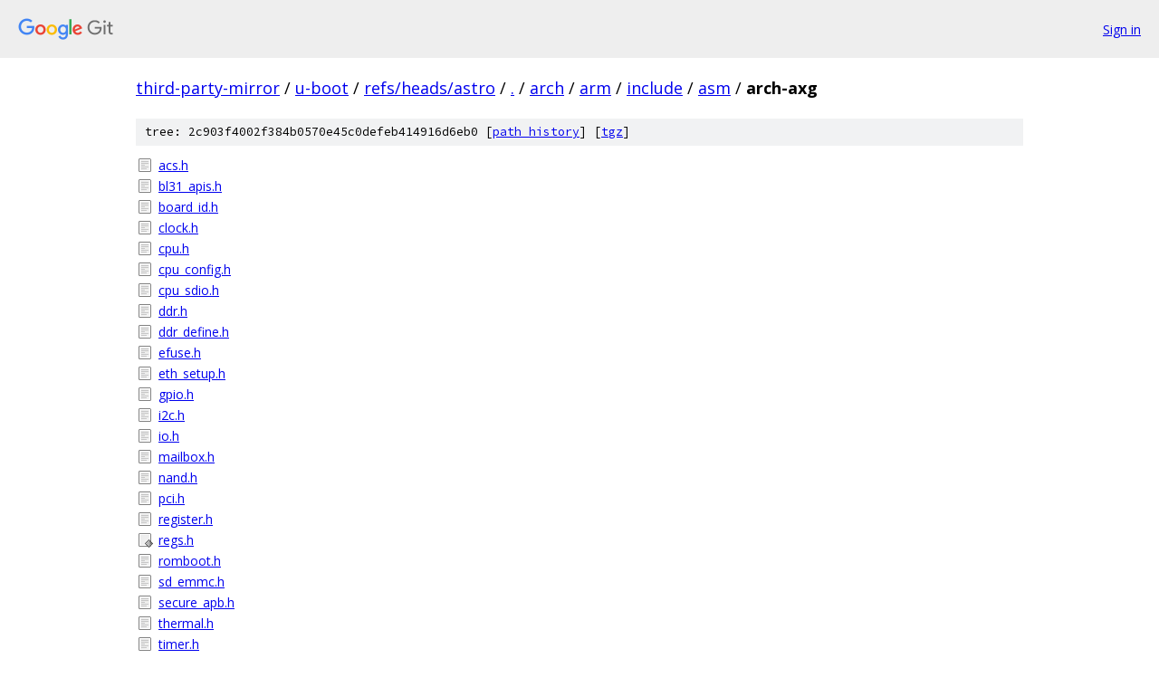

--- FILE ---
content_type: text/html; charset=utf-8
request_url: https://third-party-mirror.googlesource.com/u-boot/+/refs/heads/astro/arch/arm/include/asm/arch-axg
body_size: 1054
content:
<!DOCTYPE html><html lang="en"><head><meta charset="utf-8"><meta name="viewport" content="width=device-width, initial-scale=1"><title>arch/arm/include/asm/arch-axg - u-boot - Git at Google</title><link rel="stylesheet" type="text/css" href="/+static/base.css"><!-- default customHeadTagPart --></head><body class="Site"><header class="Site-header"><div class="Header"><a class="Header-image" href="/"><img src="//www.gstatic.com/images/branding/lockups/2x/lockup_git_color_108x24dp.png" width="108" height="24" alt="Google Git"></a><div class="Header-menu"> <a class="Header-menuItem" href="https://accounts.google.com/AccountChooser?faa=1&amp;continue=https://third-party-mirror.googlesource.com/login/u-boot/%2B/refs/heads/astro/arch/arm/include/asm/arch-axg">Sign in</a> </div></div></header><div class="Site-content"><div class="Container "><div class="Breadcrumbs"><a class="Breadcrumbs-crumb" href="/?format=HTML">third-party-mirror</a> / <a class="Breadcrumbs-crumb" href="/u-boot/">u-boot</a> / <a class="Breadcrumbs-crumb" href="/u-boot/+/refs/heads/astro">refs/heads/astro</a> / <a class="Breadcrumbs-crumb" href="/u-boot/+/refs/heads/astro/">.</a> / <a class="Breadcrumbs-crumb" href="/u-boot/+/refs/heads/astro/arch">arch</a> / <a class="Breadcrumbs-crumb" href="/u-boot/+/refs/heads/astro/arch/arm">arm</a> / <a class="Breadcrumbs-crumb" href="/u-boot/+/refs/heads/astro/arch/arm/include">include</a> / <a class="Breadcrumbs-crumb" href="/u-boot/+/refs/heads/astro/arch/arm/include/asm">asm</a> / <span class="Breadcrumbs-crumb">arch-axg</span></div><div class="TreeDetail"><div class="u-sha1 u-monospace TreeDetail-sha1">tree: 2c903f4002f384b0570e45c0defeb414916d6eb0 [<a href="/u-boot/+log/refs/heads/astro/arch/arm/include/asm/arch-axg">path history</a>] <span>[<a href="/u-boot/+archive/refs/heads/astro/arch/arm/include/asm/arch-axg.tar.gz">tgz</a>]</span></div><ol class="FileList"><li class="FileList-item FileList-item--regularFile" title="Regular file - acs.h"><a class="FileList-itemLink" href="/u-boot/+/refs/heads/astro/arch/arm/include/asm/arch-axg/acs.h">acs.h</a></li><li class="FileList-item FileList-item--regularFile" title="Regular file - bl31_apis.h"><a class="FileList-itemLink" href="/u-boot/+/refs/heads/astro/arch/arm/include/asm/arch-axg/bl31_apis.h">bl31_apis.h</a></li><li class="FileList-item FileList-item--regularFile" title="Regular file - board_id.h"><a class="FileList-itemLink" href="/u-boot/+/refs/heads/astro/arch/arm/include/asm/arch-axg/board_id.h">board_id.h</a></li><li class="FileList-item FileList-item--regularFile" title="Regular file - clock.h"><a class="FileList-itemLink" href="/u-boot/+/refs/heads/astro/arch/arm/include/asm/arch-axg/clock.h">clock.h</a></li><li class="FileList-item FileList-item--regularFile" title="Regular file - cpu.h"><a class="FileList-itemLink" href="/u-boot/+/refs/heads/astro/arch/arm/include/asm/arch-axg/cpu.h">cpu.h</a></li><li class="FileList-item FileList-item--regularFile" title="Regular file - cpu_config.h"><a class="FileList-itemLink" href="/u-boot/+/refs/heads/astro/arch/arm/include/asm/arch-axg/cpu_config.h">cpu_config.h</a></li><li class="FileList-item FileList-item--regularFile" title="Regular file - cpu_sdio.h"><a class="FileList-itemLink" href="/u-boot/+/refs/heads/astro/arch/arm/include/asm/arch-axg/cpu_sdio.h">cpu_sdio.h</a></li><li class="FileList-item FileList-item--regularFile" title="Regular file - ddr.h"><a class="FileList-itemLink" href="/u-boot/+/refs/heads/astro/arch/arm/include/asm/arch-axg/ddr.h">ddr.h</a></li><li class="FileList-item FileList-item--regularFile" title="Regular file - ddr_define.h"><a class="FileList-itemLink" href="/u-boot/+/refs/heads/astro/arch/arm/include/asm/arch-axg/ddr_define.h">ddr_define.h</a></li><li class="FileList-item FileList-item--regularFile" title="Regular file - efuse.h"><a class="FileList-itemLink" href="/u-boot/+/refs/heads/astro/arch/arm/include/asm/arch-axg/efuse.h">efuse.h</a></li><li class="FileList-item FileList-item--regularFile" title="Regular file - eth_setup.h"><a class="FileList-itemLink" href="/u-boot/+/refs/heads/astro/arch/arm/include/asm/arch-axg/eth_setup.h">eth_setup.h</a></li><li class="FileList-item FileList-item--regularFile" title="Regular file - gpio.h"><a class="FileList-itemLink" href="/u-boot/+/refs/heads/astro/arch/arm/include/asm/arch-axg/gpio.h">gpio.h</a></li><li class="FileList-item FileList-item--regularFile" title="Regular file - i2c.h"><a class="FileList-itemLink" href="/u-boot/+/refs/heads/astro/arch/arm/include/asm/arch-axg/i2c.h">i2c.h</a></li><li class="FileList-item FileList-item--regularFile" title="Regular file - io.h"><a class="FileList-itemLink" href="/u-boot/+/refs/heads/astro/arch/arm/include/asm/arch-axg/io.h">io.h</a></li><li class="FileList-item FileList-item--regularFile" title="Regular file - mailbox.h"><a class="FileList-itemLink" href="/u-boot/+/refs/heads/astro/arch/arm/include/asm/arch-axg/mailbox.h">mailbox.h</a></li><li class="FileList-item FileList-item--regularFile" title="Regular file - nand.h"><a class="FileList-itemLink" href="/u-boot/+/refs/heads/astro/arch/arm/include/asm/arch-axg/nand.h">nand.h</a></li><li class="FileList-item FileList-item--regularFile" title="Regular file - pci.h"><a class="FileList-itemLink" href="/u-boot/+/refs/heads/astro/arch/arm/include/asm/arch-axg/pci.h">pci.h</a></li><li class="FileList-item FileList-item--regularFile" title="Regular file - register.h"><a class="FileList-itemLink" href="/u-boot/+/refs/heads/astro/arch/arm/include/asm/arch-axg/register.h">register.h</a></li><li class="FileList-item FileList-item--executableFile" title="Executable file - regs.h"><a class="FileList-itemLink" href="/u-boot/+/refs/heads/astro/arch/arm/include/asm/arch-axg/regs.h">regs.h</a></li><li class="FileList-item FileList-item--regularFile" title="Regular file - romboot.h"><a class="FileList-itemLink" href="/u-boot/+/refs/heads/astro/arch/arm/include/asm/arch-axg/romboot.h">romboot.h</a></li><li class="FileList-item FileList-item--regularFile" title="Regular file - sd_emmc.h"><a class="FileList-itemLink" href="/u-boot/+/refs/heads/astro/arch/arm/include/asm/arch-axg/sd_emmc.h">sd_emmc.h</a></li><li class="FileList-item FileList-item--regularFile" title="Regular file - secure_apb.h"><a class="FileList-itemLink" href="/u-boot/+/refs/heads/astro/arch/arm/include/asm/arch-axg/secure_apb.h">secure_apb.h</a></li><li class="FileList-item FileList-item--regularFile" title="Regular file - thermal.h"><a class="FileList-itemLink" href="/u-boot/+/refs/heads/astro/arch/arm/include/asm/arch-axg/thermal.h">thermal.h</a></li><li class="FileList-item FileList-item--regularFile" title="Regular file - timer.h"><a class="FileList-itemLink" href="/u-boot/+/refs/heads/astro/arch/arm/include/asm/arch-axg/timer.h">timer.h</a></li><li class="FileList-item FileList-item--regularFile" title="Regular file - timing.h"><a class="FileList-itemLink" href="/u-boot/+/refs/heads/astro/arch/arm/include/asm/arch-axg/timing.h">timing.h</a></li><li class="FileList-item FileList-item--regularFile" title="Regular file - uart.h"><a class="FileList-itemLink" href="/u-boot/+/refs/heads/astro/arch/arm/include/asm/arch-axg/uart.h">uart.h</a></li><li class="FileList-item FileList-item--regularFile" title="Regular file - usb-new.h"><a class="FileList-itemLink" href="/u-boot/+/refs/heads/astro/arch/arm/include/asm/arch-axg/usb-new.h">usb-new.h</a></li><li class="FileList-item FileList-item--regularFile" title="Regular file - usb.h"><a class="FileList-itemLink" href="/u-boot/+/refs/heads/astro/arch/arm/include/asm/arch-axg/usb.h">usb.h</a></li><li class="FileList-item FileList-item--regularFile" title="Regular file - watchdog.h"><a class="FileList-itemLink" href="/u-boot/+/refs/heads/astro/arch/arm/include/asm/arch-axg/watchdog.h">watchdog.h</a></li></ol></div></div> <!-- Container --></div> <!-- Site-content --><footer class="Site-footer"><div class="Footer"><span class="Footer-poweredBy">Powered by <a href="https://gerrit.googlesource.com/gitiles/">Gitiles</a>| <a href="https://policies.google.com/privacy">Privacy</a>| <a href="https://policies.google.com/terms">Terms</a></span><span class="Footer-formats"><a class="u-monospace Footer-formatsItem" href="?format=TEXT">txt</a> <a class="u-monospace Footer-formatsItem" href="?format=JSON">json</a></span></div></footer></body></html>